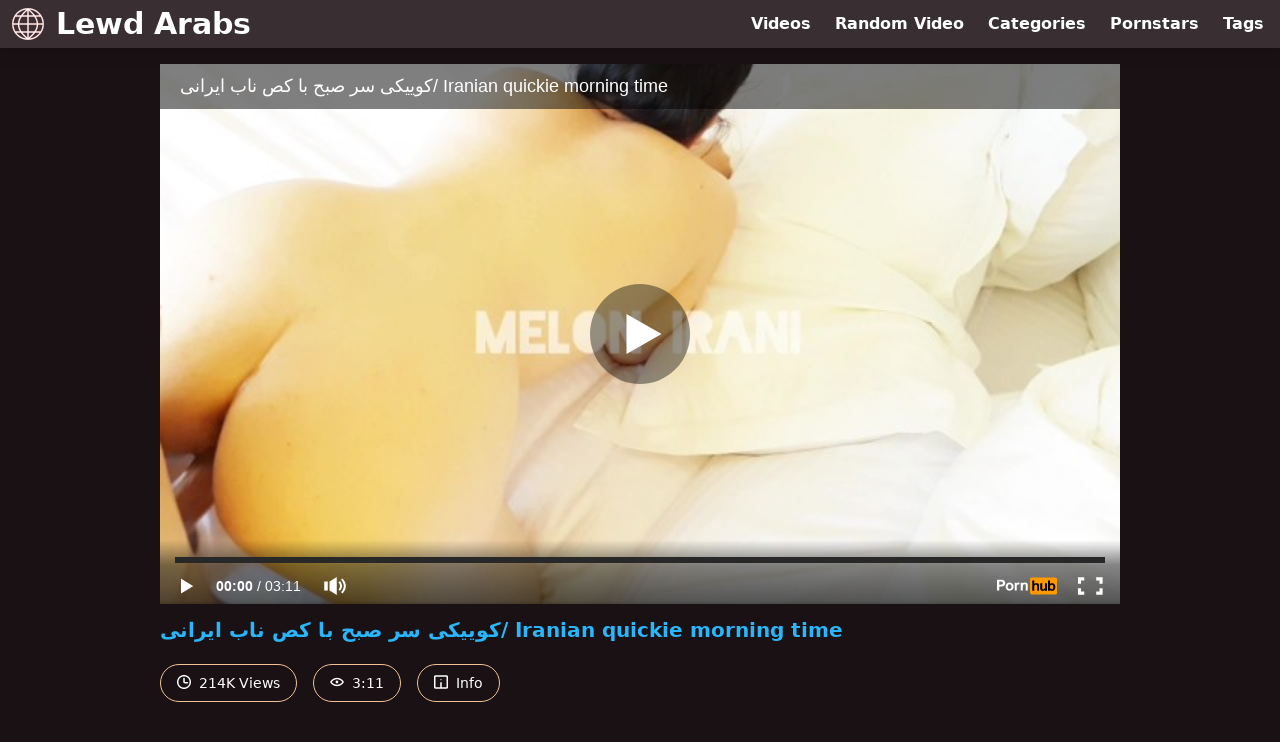

--- FILE ---
content_type: text/html; charset=UTF-8
request_url: https://www.pornhub.com/embed/ph5f838e783223b
body_size: 10657
content:
<!DOCTYPE html>
<html>
<head>
    	    <link rel="canonical" href="https://www.pornhub.com/view_video.php?viewkey=ph5f838e783223b" />
    	<title>Embed Player - Pornhub.com</title>
            <meta name="robots" content="noindex, indexifembedded" />
    	<link rel="shortcut icon" href="https://ei.phncdn.com/www-static/favicon.ico?cache=2026012101" />
			<link rel="dns-prefetch" href="//ki.phncdn.com/">
		<link rel="dns-prefetch" href="//es.phncdn.com">
		<link rel="dns-prefetch" href="//cdn1d-static-shared.phncdn.com">
		<link rel="dns-prefetch" href="//apis.google.com">
		<link rel="dns-prefetch" href="//ajax.googleapis.com">
		<link rel="dns-prefetch" href="//www.google-analytics.com">
		<link rel="dns-prefetch" href="//twitter.com">
		<link rel="dns-prefetch" href="//p.twitter.com">
		<link rel="dns-prefetch" href="//platform.tumblr.com">
		<link rel="dns-prefetch" href="//platform.twitter.com">
		<link rel="dns-prefetch" href="//ads.trafficjunky.net">
		<link rel="dns-prefetch" href="//ads2.contentabc.com">
		<link rel="dns-prefetch" href="//cdn1.ads.contentabc.com">
		<link rel="dns-prefetch" href="//media.trafficjunky.net">
		<link rel="dns-prefetch" href="//cdn.feeds.videosz.com">
		<link rel="dns-prefetch" href="//cdn.niche.videosz.com">
		<link rel="dns-prefetch" href="//cdn1-smallimg.phncdn.com">
		<link rel="dns-prefetch" href="//m2.nsimg.net">
        <link rel="dns-prefetch" href="//imagetransform.icfcdn.com">
		<script>
        var COOKIE_DOMAIN = 'pornhub.com';
    	var page_params = {};
	</script>

        <script src="https://media.trafficjunky.net/js/holiday-promo.js"></script>
	<style>
        body {
            background: #000 none repeat scroll 0 0;
            color: #fff;
            font-family: Arial,Helvetica,sans-serif;
            font-size: 12px;
        }
        
        .removedVideo {
            width:100%;
        }
        
        .removedVideoText {
            display: block;
            text-align: center;
            padding: 0.5%;
            color: #FFFFFF;
            font-size: 1.2em;
        }
        
        .videoEmbedLink {
            position: absolute;
            top: -20px;
            left: 0;
        }
        
		.userMessageSection {
			text-align: center;
			color: #fff;
			font-family: Arial, Helvetica, sans-serif;
			padding: 20px;
			z-index: 10;
			height: 225px;
			margin: auto;
			top: 0;
			bottom: 0;
			left: 0;
			right: 0;
			position: absolute;
			box-sizing: border-box;

            &.notAvailable {
                height: 100%;

                h2 {
                    position: absolute;
                    top: 50%;
                    left: 50%;
                    transform: translate(-50%, -50%);
                }
            }
		}

		.userMessageSection a,
		.userMessageSection a:visited {
			color: #f90;
			text-decoration: none;
			cursor: pointer;
		}

		.userMessageSection a:hover {
			text-decoration: underline;
		}

		.userMessageSection h2 {
			color: #fff;
			font-family: Arial, Helvetica, sans-serif;
			font-size: 22px;
			font-weight: normal;
			height: 56px;
			line-height: 28px;
			margin: 0 auto 20px;
			padding: 0;
			text-align: center;
			width: 300px;
		}

		a.orangeButton {
			color: #000;
			background: #f90;
			border-radius: 4px;
			-webkit-border-radius: 4px;
			-moz-border-radius: 4px;
			-ms-border-radius: 4px;
			box-sizing: border-box;
			color: rgb(20, 20, 20);
			cursor: pointer;
			display: inline-block;
			font-size: 20px;
			height: 49px;
			margin-bottom: 15px;
			padding: 13px 15px;
			position: relative;
			text-align: center;
			text-decoration: none;
			width: 486px;
			border: 0;
		}

		a.orangeButton:hover {
			background: #ffa31a;
			text-decoration: none;
		}

		a.orangeButton:visited {
			color: #000;
		}

		p.last {
			font-size: 14px;
		}

		#currentVideoImage {
			opacity: .3;
			position: absolute;
			left: 0;
			top: 0;
			min-width: 100%;
			min-height: 100%;
		}

		@media all and (max-width: 520px) {
			.userMessageSection h2 {
				font-size: 18px;
				line-height: 20px;
				width: auto;
				margin-bottom: 10px;
			}
			a.orangeButton {
				width: 95%;
				font-size: 18px;
				height: 45px;
			}

			p.last {
				font-size: 12px;
			}
		}

	</style>

    </head>

<body style="position: absolute; margin:0px; height:100%; width:100%; background: #000">
			

<style>
	body {
		background: #000 none repeat scroll 0 0;
		color: #fff;
		font-family: Arial,Helvetica,sans-serif;
		font-size: 12px;
	}
	a {
		outline-style: none;
		text-decoration: none;
		color: #f90;
	}
	* {
		margin: 0;
		padding: 0;
	}
	.clear{
		clear: both;
	}
	.removedVideo{
		width:100%;
	}
	.removedVideoText, .removedVideoTextPornhub{
		display: block;
		text-align: center;
		padding: 0.5%;
		color: #FFFFFF;
		font-size: 1.2em;
	}
	.removedVideo ul {
		margin:0 auto;
		width:55%;
		height:auto;
		display: block;
	}
	.removedVideo ul li{
		list-style:none;
		display: block;
		width: 25%;
		height: auto;
		float: left;
		border-top: 2px solid #000;
		border-left: 2px solid #000;
		border-bottom: 2px solid #000;
		position: relative;
		display: block;
		box-sizing: border-box;
		background-color: #000;
	}
	.removedVideo ul li:nth-child(2n+1){
		border-right: 2px solid #000;
	}
	.removedVideo ul li a{
		display: block;
		width: 100%;
		height: 100%;
		color: #000000;
	}
	.duration{
		position: absolute;
		bottom:5px;
		left:5px;
		display: none;
		color: #FFFFFF;
	}
	.titleRelated{
		position: absolute;
		top:0;
		display: none;
		color: #f90;
	}
	.voteRelated{
		position: absolute;
		display: none;
		bottom:5px;
		right:5px;
		color: #FFFFFF;
	}
	.icon-thumb-up{
		top: 1px;
		float: right;
		border: 0;
		background: transparent url(https://ei.phncdn.com/www-static/images/sprite-pornhub-nf.png?cache=2026012101) scroll no-repeat 0 0;
		background-position: -72px -225px;
		width: 15px;
		height: 14px;
		margin-left: 4px;
	}
	.privateOverlay{
		position: absolute;
		z-index: 100;
		top: 0;
		width: 100%;
	}
	.private-vid-title{
		position: absolute;
		bottom:5%;
		width:100%;
		z-index: 150;
		text-align: center;
		font-size: 1em;
	}
	.wrapper{
		position: absolute;
		top:0;
		bottom: 0;
		right: 0;
		left: 0;
		z-index: 1;
		display: block;
	}
	.selectVideoThumb:hover .wrapper{
		background-color: #0c0c0c;
		opacity: 0.7;
	}
	.selectVideoThumb:hover .voteRelated{
		display: block;
		z-index: 20;
	}
	.selectVideoThumb:hover .titleRelated{
		display: block;
		z-index: 30;
	}
	.selectVideoThumb:hover .duration{
		display: block;
		z-index: 40;
	}
    .videoEmbedLink {
        position: absolute;
        top: 0;
        left: 0;
        pointer-events: none;
        color: transparent;
    }
	@media screen and (max-width: 1024px) {
		.removedVideo ul {
			width: 70%;
		}
		.removedVideoText{
			padding: 0.2%;
			font-size: 1.1em;
		}

	}
</style>

<script type="text/javascript">
		var compaignVersion = '-html5';
	try {
		var fo = new ActiveXObject('ShockwaveFlash.ShockwaveFlash');
		if (fo) {
			compaignVersion = '';
		}
	} catch (e) {
		if (navigator.mimeTypes
				&& navigator.mimeTypes['application/x-shockwave-flash'] != undefined
				&& navigator.mimeTypes['application/x-shockwave-flash'].enabledPlugin) {
			compaignVersion = '';

		}
	}

	function getUrlVars() {
		var vars = {},
		    parts = window.location.href.replace(/[?&]+([^=&]+)=([^&]*)/gi, function(m,key,value) {
                vars[key] = value;
            });
		return vars;
	}
</script>
	
	
<script type="text/javascript">
		document.addEventListener("click", function (e) {
		var element =  document.getElementById('removedwrapper'),
			urlToGo = '/view_video.php?viewkey=ph5f838e783223b&utm_source=www.lewdarabs.com&utm_medium=embed&utm_campaign=embed-removed'+compaignVersion;
		if (document.body.contains(element)) {
			// Element exists and list of video build.
			var level = 0;
			for (var element = e.target; element; element = element.parentNode) {
				if (element.id === 'x') {
					document.getElementsByClassName("selectVideoThumb").innerHTML = (level ? "inner " : "") + "x clicked";
					return;
				}
				level++;
			}
			if (level!==10){
				window.open(urlToGo, '_blank');
			}
		}
	});
</script>


		<input type="hidden" target="_blank" rel="noopener noreferrer" class="goToUrl" />
	<input type="hidden" target="_blank" rel="noopener noreferrer" class="goToUrlLogo" />
	
		
        <script src="https://cdn1d-static-shared.phncdn.com/html5player/videoPlayer/es6player/8.7.0/desktop-player.min.js"></script>

		<script>

						var flashvars = {"isVR":0,"domain":false,"experimentId":"experimentId unknown","searchEngineData":null,"maxInitialBufferLength":1,"disable_sharebar":0,"htmlPauseRoll":"false","htmlPostRoll":"false","autoplay":"false","autoreplay":"false","video_unavailable":"false","pauseroll_url":"","postroll_url":"","toprated_url":"https:\/\/www.pornhub.com\/video?o=tr&t=m","mostviewed_url":"https:\/\/www.pornhub.com\/video?o=mv&t=m","language":"en","isp":"amazon.com","geo":"united states","customLogo":"https:\/\/ei.phncdn.com\/www-static\/images\/pornhub_logo_straight.svg?cache=2026012101","trackingTimeWatched":false,"tubesCmsPrerollConfigType":"new","adRollGlobalConfig":[{"delay":[900,2000,3000],"forgetUserAfter":86400,"onNth":0,"skipDelay":5,"skippable":true,"vastSkipDelay":false,"json":"https:\/\/www.pornhub.com\/_xa\/ads?zone_id=1993741&site_id=2&preroll_type=json&channel%5Bcontext_tag%5D=iranian%2Cirani%2Ciran%2Cpersian%2Cfilm-irani%2Cpersian-girl%2Cmelon-irani%2Cquickie%2Cdoggystyle%2Cstanding-doggystyle%2Camateur%2Cturkish%2Carab%2Cmuslim&channel%5Bcontext_category%5D=Amateur%2CBig-Ass%2CBabe%2CBrunette%2CCreampie%2CHardcore%2CArab%2CExclusive%2CVerified-Amateurs%2CVerified-Couples&channel%5Bcontext_pornstar%5D=&channel%5Binfo%5D=%7B%22actor_id%22%3A1717948001%2C%22content_type%22%3A%22model%22%2C%22video_id%22%3A359968602%2C%22timestamp%22%3A1769095379%2C%22hash%22%3A%225fef6d645799aa4e5b4e2be10bb787c9%22%2C%22session_id%22%3A%22277414240556993523%22%7D&noc=0&cache=1769095379&t_version=2026012101.ded8382&channel%5Bsite%5D=pornhub","user_accept_language":"","startPoint":0,"maxVideoTimeout":2000},{"delay":[900,2000,3000],"forgetUserAfter":86400,"onNth":0,"skipDelay":5,"skippable":true,"vastSkipDelay":false,"json":"https:\/\/www.pornhub.com\/_xa\/ads?zone_id=&site_id=2&preroll_type=json&channel%5Bcontext_tag%5D=iranian%2Cirani%2Ciran%2Cpersian%2Cfilm-irani%2Cpersian-girl%2Cmelon-irani%2Cquickie%2Cdoggystyle%2Cstanding-doggystyle%2Camateur%2Cturkish%2Carab%2Cmuslim&channel%5Bcontext_category%5D=Amateur%2CBig-Ass%2CBabe%2CBrunette%2CCreampie%2CHardcore%2CArab%2CExclusive%2CVerified-Amateurs%2CVerified-Couples&channel%5Bcontext_pornstar%5D=&channel%5Binfo%5D=%7B%22actor_id%22%3A1717948001%2C%22content_type%22%3A%22model%22%2C%22video_id%22%3A359968602%2C%22timestamp%22%3A1769095379%2C%22hash%22%3A%225fef6d645799aa4e5b4e2be10bb787c9%22%2C%22session_id%22%3A%22277414240556993523%22%7D&noc=0&cache=1769095379&t_version=2026012101.ded8382&channel%5Bsite%5D=pornhub","user_accept_language":"","startPoint":100,"maxVideoTimeout":2000}],"embedCode":"<iframe src=\"https:\/\/www.pornhub.com\/embed\/ph5f838e783223b\" frameborder=\"0\" width=\"560\" height=\"340\" scrolling=\"no\" allowfullscreen><\/iframe>","hidePostPauseRoll":false,"video_duration":191,"actionTags":"","link_url":"https:\/\/www.pornhub.com\/view_video.php?viewkey=ph5f838e783223b","related_url":"https:\/\/www.pornhub.com\/api\/v1\/video\/player_related_datas?id=359968602","video_title":" \u06a9\u0648\u06cc\u06cc\u06a9\u06cc \u0633\u0631 \u0635\u0628\u062d \u0628\u0627 \u06a9\u0635 \u0646\u0627\u0628 \u0627\u06cc\u0631\u0627\u0646\u06cc\/ Iranian quickie morning time","image_url":"https:\/\/ei.phncdn.com\/videos\/202010\/11\/359968602\/thumbs_5\/(m=eaAaGwObaaaa)(mh=uxxPkNMMm6Zw8wrX)2.jpg","defaultQuality":[720,480,240,1080],"vcServerUrl":"\/svvt\/add?stype=evv&svalue=359968602&snonce=7iqs91jqmu0mcgr8&skey=7e2dc6247f20997164102a53514cc302d7c1047c9fe3fb68999681ebc7627e9c&stime=1769095379","service":"","mediaPriority":"hls","mediaDefinitions":[{"group":1,"height":480,"width":854,"defaultQuality":true,"format":"hls","videoUrl":"https:\/\/ee-h.phncdn.com\/hls\/videos\/202010\/11\/359968602\/220930_1104_480P_2000K_359968602.mp4\/master.m3u8?validfrom=1769091779&validto=1769098979&ipa=1&hdl=-1&hash=CFAC%2BYC0vev9gokVCBBgaJZjPLw%3D","quality":"480","segmentFormats":{"audio":"ts_aac","video":"mpeg2_ts"}},{"group":1,"height":0,"width":0,"defaultQuality":false,"format":"mp4","videoUrl":"https:\/\/www.pornhub.com\/video\/get_media?s=eyJrIjoiOGU0NDI4MzE4YTk1NDlhNjA5YjhiNmRiM2M4NDgyZWQxNTFjZTlkN2M2Zjg1ODViZDAyNjkwNWE1MTZiYmE5YiIsInQiOjE3NjkwOTUzNzl9&v=ph5f838e783223b&e=1&t=p","quality":[],"remote":true}],"isVertical":"false","video_unavailable_country":"false","mp4_seek":"ms","hotspots":[649,311,344,253,293,209,271,235,232,212,254,242,237,218,230,235,177,193,184,178,187,234,202,190,198,158,183,238,181,166,198,178,214,172,175,175,130,109],"thumbs":{"samplingFrequency":2,"type":"normal","cdnType":"regular","isVault":0,"urlPattern":"https:\/\/ei.phncdn.com\/videos\/202010\/11\/359968602\/timeline\/160x90\/(m=eGCaiCObaaaa)(mh=wUAWBVU2Zj2vLWf4)S{3}.jpg","spritePatterns":["https:\/\/ei.phncdn.com\/videos\/202010\/11\/359968602\/timeline\/160x90\/(m=eGCaiCObaaaa)(mh=wUAWBVU2Zj2vLWf4)S0.jpg","https:\/\/ei.phncdn.com\/videos\/202010\/11\/359968602\/timeline\/160x90\/(m=eGCaiCObaaaeSlnYk7T5ErgyKbMyG5LyI5LzQjNCSbhBGrMxOlT2kJT0CRSxIXgyWlhyEzQyCrn4odacqoaeo0aaaa)(mh=n_Bc6dMbEE3S-Zsr)S0.jpg","https:\/\/ei.phncdn.com\/videos\/202010\/11\/359968602\/timeline\/160x90\/(m=eGCaiCObaaaeSlnYk7T5ErgyKbMyG5LyI5LzQjNCSbhBGrMxOlT2kJT0CRSxIXgyWlhyEzQyCrn4odacqoaeo0aaaac2LgzL92CVidmYatmW8smX8Ym1Kto2GJnWiZl0LwBLXwAUv2lXydm4LdmVmLmUOgCNbabihachAaaaa)(mh=r9T-utgOhO8UHLdC)S0.jpg","https:\/\/ei.phncdn.com\/videos\/202010\/11\/359968602\/timeline\/160x90\/(m=[base64])(mh=_7smKSwU6shc8PQz)S0.jpg"],"thumbHeight":"90","thumbWidth":"160"},"browser_url":"https:\/\/www.lewdarabs.com\/","morefromthisuser_url":"\/model\/melon-irani\/videos","options":"iframe","cdn":"haproxy","startLagThreshold":1000,"outBufferLagThreshold":2000,"appId":"1111","cdnProvider":"ht","nextVideo":[],"video_id":359968602},
			    utmSource = document.referrer.split('/')[2];

			if (utmSource == '' || (utmSource == undefined)){
				utmSource = 'www.pornhub.com';
			}

		</script>
		<style>
			#player {
				width:100%;
				height:100%;
				padding:0;
				margin:0;
			}
			p.unavailable {
				background-color: rgba(0,0,0,0.7);
				bottom: 0;
				left: 0;
				font-size: 3em;
				padding: 40px;
				position: absolute;
				right: 0;
				text-align: center;
				top: 0;
				z-index: 999;
			}
		</style>
		<div id="player">
            <div id="player-placeholder">
                                    <picture>
                        <img src="https://ei.phncdn.com/videos/202010/11/359968602/thumbs_5/(m=eaAaGwObaaaa)(mh=uxxPkNMMm6Zw8wrX)2.jpg" alt=" کوییکی سر صبح با کص ناب ایرانی/ Iranian quickie morning time">
                    </picture>
                            </div>
        </div>
        <script type="text/javascript" >
                        // General Vars
            var embedredirect = {
                    mftuUrl : false,
                    mostViewedUrl : false,
                    relatedUrl : false,
                    topRatedUrl : false,
                    onFullscreen: false,
                    videoArea: false,
                    relatedBtns: false,
                    onMenu : false,
                    watchHD : false,
                    mode: 'affiliate'
                },
                phWhiteliste = [
                    "www.keezmovies.com"
                ],
                vastArray = [],
                isVr 		= flashvars.isVR,
                hasPingedVcServer = false;
                //globalPrerollSwitch = typeof flashvars.tubesCmsPrerollConfigType != 'undefined' ? flashvars.tubesCmsPrerollConfigType : null;

            // Function to white
            function whiteListeEmbedSite(){
                return phWhiteliste.indexOf(utmSource)>=0;
            }

            // Build the variables to send to the player
            if (!whiteListeEmbedSite()){
                embedredirect = {
                    mftuUrl : flashvars.morefromthisuser_url,
                    mostViewedUrl :flashvars.mostviewed_url,
                    relatedUrl : flashvars.link_url,
                    topRatedUrl : flashvars.toprated_url,
                    onFullscreen : false,
                    videoArea: false,
                    relatedBtns: false,
                    onMenu : true,
                    watchHD : false,
                    mode: 'embedded'
                };
            }

                        if (typeof flashvars.preroll !== 'undefined' && typeof page_params.holiday_promo_prem != 'undefined' && (typeof isVr !== 'undefined' && !isVr)) {
                for (var k = 0; k < flashvars.preroll.campaigns.length; k++) {
                    var obj 		= flashvars.preroll.campaigns[k],
                        clickArea   = {};

                    if(obj.clickableAreasByPlatform) {
                        var defaultValues = {
                            video: true,
                            link: true
                        }
                        clickArea = obj.clickableAreasByPlatform.pc ?  obj.clickableAreasByPlatform.pc : defaultValues;
                    }

                    vastObject = {
                        xml 			: obj.vastXml, //backend value from CMS
                        vastSkipDelay	: false,

                        rollSettings: {
                            onNth 			: obj.on_nth, //backend value from CMS
                            skipDelay 		: obj.skip_delay, //backend value from CMS
                            siteName        : 'Pornhub',
                            forgetUserAfter : obj.forgetUserAfter, //backend value from CMS
                            campaignName 	: obj.campaign_name,
                            skippable       : obj.skippable, //backend value from CMS
                            clickableAreas  : clickArea, //The objects or areas on the screen that the user can click to visit the url
                            campaignWeight	: obj.percentChance
                        }
                    };
                    vastArray.push(vastObject);
                }
            }

            /**
             * Function to convert events config to compatibility with Player version less than 6.1.*
             * @method getLegacyEventsConfig
             * @param {Object} eventsConfig
             * @return {{}} legacyEventsConfig
             */

            function getLegacyEventsConfig(eventsConfig) {
                let legacyNamesMap = {
                    'fullscreen.changed': 'onFullscreen',
                    'player.redirected' : 'onRedirect',
                    'playback.playing': 'onPlay'
                };

                return Object.entries(eventsConfig).reduce(function (acc, arr) {
                    var obj = {},
                        fileName = legacyNamesMap[arr[0]] || arr[0];
                    obj[fileName] = function (i, e, o) {
                        arr[1](o, i, e);
                    };
                    return Object.assign({}, acc, obj);
                }, {});
            }

            function registerPlayerEvents() {
                let events = {
                    // On Video Fulscreen -  HTML5 video feed trick
                    "fullscreen.changed": function(o, i) {
                        if(typeof triggerFullScreenDisplay == 'function') triggerFullScreenDisplay(i);
                    },
                    'player.redirected': function(){
                        if (typeof htEmbedTrack == 'object' && typeof htEmbedTrack.track == 'function') {
                            htEmbedTrack.track();
                        }
                    },
                    "playback.playing": function() {
                        if (flashvars.vcServerUrl == null) {
                            return;
                        }

                        setTimeout(function () {
                            if (!hasPingedVcServer) {
                                hasPingedVcServer = true;

                                var request1 = new XMLHttpRequest();
                                request1.open("GET", flashvars.vcServerUrl);
                                if (typeof liuIdOrNull !== 'undefined' && liuIdOrNull) {
                                    request1.setRequestHeader('__m', liuIdOrNull);
                                }
                                request1.send();
                            }
                        }, 10000);
                    }
                },
                playerVersion = MGP && MGP.buildInfo.playerVersion;
                return parseFloat(playerVersion) < 6.1 ? getLegacyEventsConfig(events) : events;
            }

            
            function loadThePlayer(){
                var forceAutoPlay	= getUrlVars()['autoplay'];
                                if (forceAutoPlay == undefined || forceAutoPlay != 1){
                    forceAutoPlay = false;
                } else {
                    forceAutoPlay = true;
                }

                var showOnPauseVal = !flashvars.hidePostPauseRoll;

                
                MGP.createPlayer('player', {
                    autoplay: {
                        enabled: forceAutoPlay, // Value is determined in settings.js
						initialState: true,
						retryOnFailure: false,
						switch: 'buttonbar', // 'menu' || 'buttonbar' || 'none'
                    },
                    deviceType: 'desktop',
                    quickSetup: 'pornhub',
                    embeds: {
                        enabled:true,
                        domain: true,
                        redirect:{
                            logoUrl: flashvars.link_url,
                            mftuUrl: embedredirect.mftuUrl,
                            mostViewedUrl: embedredirect.mostViewedUrl,
                            onFullscreen: embedredirect.onFullscreen,
                            onMenu: embedredirect.onMenu,
                            relatedUrl: embedredirect.relatedUrl,
                            sharebar:false,
                            topRatedUrl: embedredirect.topRatedUrl,
                            videoArea: embedredirect.videoArea
                        },
                        watchHD: embedredirect.watchHD,
                        utmRedirect:{
                            logo: true,
                            relatedBtns: embedredirect.relatedBtns,
                            thumbs: true,
                            videoArea: embedredirect.videoArea
                        }
                    },
                    mainRoll: {
                        actionTags: flashvars.actionTags,
                        mediaPriority: flashvars.mediaPriority,
                        mediaDefinition: flashvars.mediaDefinitions,
                        poster: flashvars.image_url,
                        thumbs: {
                            urlPattern: flashvars.thumbs.urlPattern,
                            samplingFrequency: flashvars.thumbs.samplingFrequency,
                            thumbWidth: flashvars.thumbs.thumbWidth,
                            thumbHeight: flashvars.thumbs.thumbHeight
                        },
                        duration: flashvars.video_duration,
                        title: flashvars.video_title,
                        videoUnavailableMessage: '',
                        videoUrl: flashvars.link_url,
                        textLinks: (typeof TEXTLINKS !== 'undefined') ? TEXTLINKS : []
                    },

                    hlsConfig: {
                        maxInitialBufferLength: flashvars.maxInitialBufferLength,
                        maxBufferLength: 20,
                        maxMaxBufferLength: 20
                    },

                    features:{
                        grid: true,
                        share: false,
                        logo: true,
                        themeColor: '#f6921e',
                        cinema: false,
                        options:false,
                        hideControlsTimeout: 2,
                        qualityInControlBar: true
                    },
                    referrerUrl:utmSource,
                    menu: {
                        relatedUrl: flashvars.related_url,
						relatedData: [["https:\/\/ei.phncdn.com\/videos\/202009\/28\/355868742\/original\/(m=eGcEGgaaaa)(mh=zmxDGwl5WcmD9APh)15.jpg","\u0622\u0628 \u06a9\u064f\u0633\u0645 \u0631\u0648 \u062e\u0627\u0644\u06cc \u06a9\u0631\u062f\u06cc \u0622\u0628 \u06a9\u0645\u0631\u062a \u0631\u0648 \u062e\u0627\u0644\u06cc \u0645\u06cc\u06a9\u0646\u0645 \/ Persian girl having Luxury Sex","4:32",77,"https:\/\/www.pornhub.com\/view_video.php?viewkey=ph5f7240706f0d9",1648154,"https:\/\/kw.phncdn.com\/videos\/202009\/28\/355868742\/201213_1404_360P_400K_355868742.webm?hdnea=st=1769095379~exp=1769098979~hdl=-1~hmac=365d02e2d89ed7ce5b940b3fc38e48007cabc24a","1_in_a_melon","https:\/\/www.pornhub.com\/model\/melon-irani","https:\/\/ei.phncdn.com\/www-static\/images\/verified-badge.svg",{"isWatched":false,"isFree":false,"isCC":false,"isInteractive":false,"languageCode":"fa","hasTrophy":false,"hasCheckmark":true,"isChannel":false,"highResThumb":"https:\/\/ei.phncdn.com\/videos\/202009\/28\/355868742\/original\/(m=edLTGgaaaa)(mh=CYalU6ZVJIvZIhSO)15.jpg"}],["https:\/\/ei.phncdn.com\/videos\/202309\/04\/438771281\/original\/(m=eGcEGgaaaa)(mh=gEAJr5AieF5bvHvF)4.jpg","\u0633\u06a9\u0633 \u0627\u06cc\u0631\u0627\u0646\u06cc \u062f\u0627\u063a \u060c \u0622\u06cc \u06a9\u0648\u0633\u0645 \u0622\u06cc \u06a9\u0648\u0633\u0645 \u06a9\u06cc\u0631\u062a \u06a9\u0644\u0641\u062a\u0647 \u06cc\u0648\u0627\u0634 \u0628\u06a9\u0646 \u0645\u0646\u0648 \u0644\u0639\u0646\u062a\u06cc","9:02",79,"https:\/\/www.pornhub.com\/view_video.php?viewkey=64f63f5323ee2",591567,"https:\/\/kw.phncdn.com\/videos\/202309\/04\/438771281\/360P_400K_438771281.webm?hdnea=st=1769095379~exp=1769098979~hdl=-1~hmac=b29afd9501f9fe5a0cf1c81b09709d877786be58","Iraniansex69","https:\/\/www.pornhub.com\/model\/iraniansex69","https:\/\/ei.phncdn.com\/www-static\/images\/verified-badge.svg",{"isWatched":false,"isFree":false,"isCC":false,"isInteractive":false,"languageCode":"fa","hasTrophy":false,"hasCheckmark":true,"isChannel":false,"highResThumb":"https:\/\/ei.phncdn.com\/videos\/202309\/04\/438771281\/original\/(m=edLTGgaaaa)(mh=4dgPf_lukhwjzg4B)4.jpg"}],["https:\/\/ei.phncdn.com\/videos\/202504\/07\/466900785\/original\/(m=eGcEGgaaaa)(mh=Byj5H8JRkOCWHShz)3.jpg","\u062e\u0641\u0646 \u062a\u0631\u06cc\u0646 \u0644\u062d\u0638\u0647 \u0647\u0627\u06cc \u0633\u06a9\u0633 \u0627\u06cc\u0631\u0627\u0646\u06cc \ud83e\udee6\ud83e\udee6\ud83e\udee6","13:22",70,"https:\/\/www.pornhub.com\/view_video.php?viewkey=67f3475276b2d",89240,"https:\/\/kw.phncdn.com\/videos\/202504\/07\/466900785\/360P_400K_466900785.webm?hdnea=st=1769095379~exp=1769098979~hdl=-1~hmac=3787d91d7a93a4c5331a62175db37023d9cde669","lsezki","https:\/\/www.pornhub.com\/model\/lsezki","https:\/\/ei.phncdn.com\/www-static\/images\/verified-badge.svg",{"isWatched":false,"isFree":false,"isCC":false,"isInteractive":false,"languageCode":"fa","hasTrophy":false,"hasCheckmark":true,"isChannel":false,"highResThumb":"https:\/\/ei.phncdn.com\/videos\/202504\/07\/466900785\/original\/(m=edLTGgaaaa)(mh=hRI6D1kw64JpswRR)3.jpg"}],["https:\/\/ei.phncdn.com\/videos\/202504\/12\/467174105\/original\/(m=qLP9SG0beGcEGgaaaa)(mh=ZTaH0lS98rRlNTMD)0.jpg","sex iranian \u0633\u06a9\u0633 \u0627\u06cc\u0631\u0627\u0646\u06cc \u062e\u0634\u0646 \u0627\u062e\u0631\u0634 \u062f\u0627\u0634\u062a \u0645\u06cc\u0631\u0641\u062a \u062a\u0648 \u0633\u0648\u0631\u0627\u062e \u0628\u0627\u0633\u0646\u0645 \u0645\u06a9\u0627\u0644\u0645\u0647 \u0641\u0627\u0631\u0633\u06cc","5:37",75,"https:\/\/www.pornhub.com\/view_video.php?viewkey=67faaa5a89f60",71519,"https:\/\/kw.phncdn.com\/videos\/202504\/12\/467174105\/360P_400K_467174105.webm?hdnea=st=1769095379~exp=1769098979~hdl=-1~hmac=9c3f672f3ac3e7e9bbe4ba3c888f3f54eca117dd","iraniboobs","https:\/\/www.pornhub.com\/model\/irani-boobs","https:\/\/ei.phncdn.com\/www-static\/images\/verified-badge.svg",{"isWatched":false,"isFree":false,"isCC":false,"isInteractive":false,"languageCode":"fa","hasTrophy":false,"hasCheckmark":true,"isChannel":false,"highResThumb":"https:\/\/ei.phncdn.com\/videos\/202504\/12\/467174105\/original\/(m=qLP9SG0bedLTGgaaaa)(mh=N6a-QgwEP7KXHwGE)0.jpg"}],["https:\/\/ei.phncdn.com\/videos\/202312\/07\/444354691\/original\/(m=eGcEGgaaaa)(mh=nOIrTDXhGxerL6Xk)3.jpg","\u0633\u06a9\u0633 \u0637\u0648\u0644\u0627\u0646\u06cc \u0645\u0646\u0648\u00a0 \u0644\u06cc\u0644\u0627 \u062d\u0634\u0631\u06cc (( \u0642\u0633\u0645\u062a \u0627\u0648\u0644))","7:07",70,"https:\/\/www.pornhub.com\/view_video.php?viewkey=6572187e88408",186852,"https:\/\/kw.phncdn.com\/videos\/202312\/07\/444354691\/360P_400K_444354691.webm?hdnea=st=1769095379~exp=1769098979~hdl=-1~hmac=06aa26f6cfce072a703baf525d66f77a3d81f9a5","Mariyaxxx3","https:\/\/www.pornhub.com\/model\/mariyaxxx3","https:\/\/ei.phncdn.com\/www-static\/images\/verified-badge.svg",{"isWatched":false,"isFree":false,"isCC":false,"isInteractive":false,"languageCode":"","hasTrophy":false,"hasCheckmark":true,"isChannel":false,"highResThumb":"https:\/\/ei.phncdn.com\/videos\/202312\/07\/444354691\/original\/(m=edLTGgaaaa)(mh=V3E9PWvdktglmQJL)3.jpg"}],["https:\/\/pix-fl.phncdn.com\/c6371\/videos\/202509\/16\/22942255\/original_22942255.mp4\/plain\/ex:1:no\/bg:0:0:0\/rs:fit:160:120\/vts:402?hdnea=st=1769095379~exp=1769181779~hdl=-1~hmac=4f452345f50285590c6b07aea0326fda1824679d","\u062f\u0631 \u0646\u0628\u0648\u062f \u0634\u0648\u0647\u0631\u0645 \u067e\u0633\u0631 \u0647\u0645\u0633\u0627\u06cc\u0647 \u0645\u06cc\u0627\u062f \u0645\u06cc\u06a9\u0646\u0647 \u0645\u0646\u0648 \u0622\u0628\u0634 \u06f1 \u0645\u062a\u0631 \u067e\u0627\u0686\u06cc\u062f (\u0645\u06a9\u0627\u0644\u0645\u0647 \u0641\u0627\u0631\u0633\u06cc) sex with neighbor","9:25",85,"https:\/\/www.pornhub.com\/view_video.php?viewkey=68c9bfb843b6f",64367,"https:\/\/kw.phncdn.com\/c6251\/videos\/202509\/16\/22942255\/360P_400K_22942255.webm?hdnea=st=1769095379~exp=1769098979~hdl=-1~hmac=59140491204c946fe1a5543ba1512fc67e16896b","Mahdisjooon","https:\/\/www.pornhub.com\/model\/mahdisjooon","https:\/\/ei.phncdn.com\/www-static\/images\/verified-badge.svg",{"isWatched":false,"isFree":false,"isCC":false,"isInteractive":false,"languageCode":"","hasTrophy":false,"hasCheckmark":true,"isChannel":false,"highResThumb":"https:\/\/pix-cdn77.phncdn.com\/c6371\/videos\/202509\/16\/22942255\/original_22942255.mp4\/plain\/ex:1:no\/bg:0:0:0\/rs:fit:323:182\/vts:402?hash=urmaBWJ8eX7DbvANpxVuJLZ29fQ=&validto=1769181779"}],["https:\/\/ei.phncdn.com\/videos\/202503\/17\/465903195\/original\/(m=eGcEGgaaaa)(mh=q4Y-Pr4tMSWRqN-B)9.jpg","\u062c\u0644\u0648 \u0628\u0631\u0627\u062f\u0631\u0646\u0627\u062a\u0646\u06cc \u0644\u062e\u062a \u0634\u062f\u0645 \u062d\u0634\u0631\u06cc\u0634 \u06a9\u0631\u062f\u0645 \/ stepbro anal sex","12:32",79,"https:\/\/www.pornhub.com\/view_video.php?viewkey=67d85e6de4c4d",39937,"https:\/\/kw.phncdn.com\/videos\/202503\/17\/465903195\/360P_400K_465903195.webm?hdnea=st=1769095379~exp=1769098979~hdl=-1~hmac=45f8658a904e2302e8048b36d4f710febce59729","mino3some","https:\/\/www.pornhub.com\/model\/mino3some","https:\/\/ei.phncdn.com\/www-static\/images\/verified-badge.svg",{"isWatched":false,"isFree":false,"isCC":false,"isInteractive":false,"languageCode":"","hasTrophy":false,"hasCheckmark":true,"isChannel":false,"highResThumb":"https:\/\/ei.phncdn.com\/videos\/202503\/17\/465903195\/original\/(m=edLTGgaaaa)(mh=9C6USmxthw-LW8vL)9.jpg"}],["https:\/\/ei.phncdn.com\/videos\/202405\/16\/452563421\/thumbs_5\/(m=eGcEGgaaaa)(mh=inbwtkbe1iU_Idse)7.jpg","\u06cc\u06a9 \u0632\u0646 \u0627\u06cc\u0631\u0627\u0646\u06cc \u0628\u0647 \u0634\u0648\u0647\u0631\u0634 \u062e\u06cc\u0627\u0646\u062a \u0645\u06cc \u06a9\u0646\u062f \u0648 \u0628\u0627 \u0628\u0631\u0627\u062f\u0631 \u0634\u0648\u0647\u0631\u0634 \u0631\u0627\u0628\u0637\u0647 \u062c\u0646\u0633\u06cc \u0628\u0631\u0642\u0631\u0627\u0631 \u0645\u06cc \u06a9\u0646\u062f\ud83d\ude31\ud83d\udd25\ud83c\uddee\ud83c\uddf7","8:02",81,"https:\/\/www.pornhub.com\/view_video.php?viewkey=66467fdba20b7",166764,"https:\/\/kw.phncdn.com\/videos\/202405\/16\/452563421\/360P_400K_452563421.webm?hdnea=st=1769095379~exp=1769098979~hdl=-1~hmac=e625161b2cf0351506c5a02269f94f74f1034c2f","Dannylzz","https:\/\/www.pornhub.com\/model\/dannylzz","https:\/\/ei.phncdn.com\/www-static\/images\/verified-badge.svg",{"isWatched":false,"isFree":false,"isCC":false,"isInteractive":false,"languageCode":"ar","hasTrophy":false,"hasCheckmark":true,"isChannel":false,"highResThumb":"https:\/\/ei.phncdn.com\/videos\/202405\/16\/452563421\/thumbs_5\/(m=edLTGgaaaa)(mh=o2xB02sZNr_NDe7h)7.jpg"}],["https:\/\/pix-fl.phncdn.com\/c6371\/videos\/202509\/06\/21664385\/original_21664385.mp4\/plain\/ex:1:no\/bg:0:0:0\/rs:fit:160:120\/vts:80?hdnea=st=1769095379~exp=1769181779~hdl=-1~hmac=32c923aed824273d98ba31a1cf15f390214ff66c","\u062f\u0627\u0634\u062a\u0645 \u0645\u06cc\u0631\u0642\u0635\u06cc\u062f\u0645 \u06a9\u0647 \u0647\u0645\u062e\u0648\u0646\u0645 \u0627\u0648\u0645\u062f \u0627\u0646\u06af\u0634\u062a\u0645 \u06a9\u0631\u062f \u0648 \u06a9\u0633 \u0648 \u06a9\u0648\u0646\u0645\u0648 \u062c\u0631 \u062f\u0627\u062f my roommate catch me and fucked me hard","8:33",75,"https:\/\/www.pornhub.com\/view_video.php?viewkey=68bbf231069d4",42121,"https:\/\/kw.phncdn.com\/c6251\/videos\/202509\/06\/21664385\/360P_400K_21664385.webm?hdnea=st=1769095379~exp=1769098979~hdl=-1~hmac=190234f04a25cd5d950f9387a30363240078a2fa","15e5248","https:\/\/www.pornhub.com\/model\/persiancatwoman","https:\/\/ei.phncdn.com\/www-static\/images\/verified-badge.svg",{"isWatched":false,"isFree":false,"isCC":false,"isInteractive":false,"languageCode":"","hasTrophy":false,"hasCheckmark":true,"isChannel":false,"highResThumb":"https:\/\/pix-fl.phncdn.com\/c6371\/videos\/202509\/06\/21664385\/original_21664385.mp4\/plain\/ex:1:no\/bg:0:0:0\/rs:fit:323:182\/vts:80?hdnea=st=1769095379~exp=1769181779~hdl=-1~hmac=db37dbe5e35cc7e5feac9329bc517395fe59de41"}],["https:\/\/pix-fl.phncdn.com\/c6371\/videos\/202507\/16\/16006095\/original_16006095.mp4\/plain\/ex:1:no\/bg:0:0:0\/rs:fit:160:120\/vts:17?hdnea=st=1769095379~exp=1769181779~hdl=-1~hmac=1945e8c3d1c49bcf8c43414e27a313f4c89310db","\u062f\u062e\u062a\u0631 \u0627\u06cc\u0631\u0627\u0646\u06cc \u067e\u0648\u0644 \u0627\u062c\u0627\u0631\u0647 \u062e\u0648\u0646\u0647 \u0646\u062f\u0627\u0631\u0647 \u0628\u0631\u0627\u06cc \u0647\u0645\u06cc\u0646 \u0628\u0627 \u0633\u0627\u06a9 \u0632\u062f\u0646 \u06a9\u06cc\u0631\u0645 \u0645\u0646\u0648 \u0648\u0633\u0648\u0633\u0647 \u0645\u06cc\u06a9\u0646\u0647","9:05",64,"https:\/\/www.pornhub.com\/view_video.php?viewkey=6877b24fe14bc",58959,"https:\/\/kw.phncdn.com\/c6251\/videos\/202507\/16\/16006095\/360P_400K_16006095.webm?hdnea=st=1769095379~exp=1769098979~hdl=-1~hmac=bd7793c77b6a6e0a71fc8760f1ad77426bd0ab2b","banx66","https:\/\/www.pornhub.com\/model\/banx66","https:\/\/ei.phncdn.com\/www-static\/images\/verified-badge.svg",{"isWatched":false,"isFree":false,"isCC":false,"isInteractive":false,"languageCode":"ar","hasTrophy":false,"hasCheckmark":true,"isChannel":false,"highResThumb":"https:\/\/pix-fl.phncdn.com\/c6371\/videos\/202507\/16\/16006095\/original_16006095.mp4\/plain\/ex:1:no\/bg:0:0:0\/rs:fit:323:182\/vts:17?hdnea=st=1769095379~exp=1769181779~hdl=-1~hmac=2df07a3c9e30e226c20a51105b5eb684e4d5d22a"}],["https:\/\/ei.phncdn.com\/videos\/202501\/13\/463113111\/original\/(m=eGcEGgaaaa)(mh=cfDrbmQcbg1fqmCl)6.jpg","petite pussy \u06af\u0634\u0627\u062f \u06a9\u0631\u062f\u0646 \u06a9\u0633 \u062a\u0646\u06af \u0627\u06cc\u0631\u0627\u0646\u06cc \u06a9\u06cc\u0631 \u06a9\u0644\u0641\u062a","3:27",79,"https:\/\/www.pornhub.com\/view_video.php?viewkey=678495c6d63de",99993,"https:\/\/kw.phncdn.com\/videos\/202501\/13\/463113111\/360P_400K_463113111.webm?hdnea=st=1769095379~exp=1769098979~hdl=-1~hmac=04ab16c94fefb5c18b0b1384c145ef99066c7cf4","mamanhijab","https:\/\/www.pornhub.com\/model\/mamanhijab","https:\/\/ei.phncdn.com\/www-static\/images\/verified-badge.svg",{"isWatched":false,"isFree":false,"isCC":false,"isInteractive":false,"languageCode":"","hasTrophy":false,"hasCheckmark":true,"isChannel":false,"highResThumb":"https:\/\/ei.phncdn.com\/videos\/202501\/13\/463113111\/original\/(m=edLTGgaaaa)(mh=sGUZBt-wxuxfRymS)6.jpg"}],["https:\/\/ei.phncdn.com\/videos\/202406\/25\/454336011\/original\/(m=eGcEGgaaaa)(mh=Xik4-3dDM7aZtLbE)6.jpg","\u062f\u0644\u0645 \u06cc \u06a9\u06cc\u0631 \u06a9\u0644\u0641\u062a \u0627\u06cc\u0631\u0627\u0646\u06cc \u0645\u06cc\u062e\u0648\u0627\u062f \u062c\u0644\u0648 \u0634\u0648\u0647\u0631\u0645 \u062c\u0631\u0645 \u0628\u062f\u0645 \u0648\u0627\u0642\u0639\u0627 \u0634\u0645\u0627 \u0628\u06af\u06cc\u0646 \u062d\u06cc\u0641 \u0627\u06cc\u0646 \u06a9\u0648\u0633 \u0648 \u06a9\u0648\u0646\u0645 \u0646\u06cc\u0633\u062a \u06a9\u0644\u0641\u062a \u0646\u0631\u0647 \u062a\u0648\u0634","10:28",74,"https:\/\/www.pornhub.com\/view_video.php?viewkey=667b2a321a22b",506555,"https:\/\/kw.phncdn.com\/videos\/202406\/25\/454336011\/360P_400K_454336011.webm?hdnea=st=1769095379~exp=1769098979~hdl=-1~hmac=ac724286e571b8c370c638925742373010ccee33","Saman_zoj","https:\/\/www.pornhub.com\/model\/zoj-iran-5","https:\/\/ei.phncdn.com\/www-static\/images\/verified-badge.svg",{"isWatched":false,"isFree":false,"isCC":false,"isInteractive":false,"languageCode":"","hasTrophy":false,"hasCheckmark":true,"isChannel":false,"highResThumb":"https:\/\/ei.phncdn.com\/videos\/202406\/25\/454336011\/original\/(m=edLTGgaaaa)(mh=rXYsRU15QuPdPH9C)6.jpg"}],["https:\/\/ei.phncdn.com\/videos\/202310\/14\/441205441\/original\/(m=eGcEGgaaaa)(mh=PaRVq-I0XtdpOGhs)1.jpg","\u0633\u06a9\u0633 \u0627\u06cc\u0631\u0627\u0646\u06cc \u062f\u0627\u063a \u0628\u0627 \u0628\u0631\u0627\u062f\u0631\u0634\u0648\u0647\u0631 \u06a9\u06cc\u0631\u06a9\u0644\u0641\u062a\u0645 \u0648\u0642\u062a\u06cc \u0634\u0648\u0647\u0631\u0645 \u0633\u0631\u06a9\u0627\u0631 \u0628\u0648\u062f \u0631\u0648 \u0635\u0646\u062f\u0644\u06cc \u06a9\u0633\u0645\u0648 \u067e\u0627\u0631\u0647 \u06a9\u0631\u062f \u062d\u0634\u0631\u06cc iranian","4:41",82,"https:\/\/www.pornhub.com\/view_video.php?viewkey=652ae0d8524fb",243761,"https:\/\/kw.phncdn.com\/videos\/202310\/14\/441205441\/360P_400K_441205441.webm?hdnea=st=1769095379~exp=1769098979~hdl=-1~hmac=f13267509b1d108d221cae51d74bf75f5b72ea11","Iraniansex69","https:\/\/www.pornhub.com\/model\/iraniansex69","https:\/\/ei.phncdn.com\/www-static\/images\/verified-badge.svg",{"isWatched":false,"isFree":false,"isCC":false,"isInteractive":false,"languageCode":"","hasTrophy":false,"hasCheckmark":true,"isChannel":false,"highResThumb":"https:\/\/ei.phncdn.com\/videos\/202310\/14\/441205441\/original\/(m=edLTGgaaaa)(mh=C9yiUBBvNMiKNgBv)1.jpg"}],["https:\/\/ei.phncdn.com\/videos\/202311\/01\/442255091\/original\/(m=eGcEGgaaaa)(mh=DuNm7duhddrjW_ns)8.jpg","Iranian \u0627\u06cc\u0631\u0627\u0646\u06cc \u062c\u062f\u06cc\u062f \u0628\u0627 \u062f\u062e\u062a\u0631 \u0633\u06a9\u0633\u06cc \u062a\u0648 \u0622\u0631\u0627\u06cc\u0634\u06af\u0627\u0647 \u0632\u0646\u0627\u0646\u0647 \u060c \u0639\u062c\u0628 \u06a9\u0648\u0633 \u0648 \u06a9\u0648\u0646\u06cc \u062f\u0627\u0631\u06cc \u0644\u0639\u0646\u062a\u06cc\u06cc\u06cc\ud83d\ude0b\ud83e\udd24","6:59",76,"https:\/\/www.pornhub.com\/view_video.php?viewkey=6542cbe72c731",204771,"https:\/\/kw.phncdn.com\/videos\/202311\/01\/442255091\/360P_400K_442255091.webm?hdnea=st=1769095379~exp=1769098979~hdl=-1~hmac=f82e467a7b377ea7644854997a93061b55a663a5","Iraniansex69","https:\/\/www.pornhub.com\/model\/iraniansex69","https:\/\/ei.phncdn.com\/www-static\/images\/verified-badge.svg",{"isWatched":false,"isFree":false,"isCC":false,"isInteractive":false,"languageCode":"fa","hasTrophy":false,"hasCheckmark":true,"isChannel":false,"highResThumb":"https:\/\/ei.phncdn.com\/videos\/202311\/01\/442255091\/original\/(m=edLTGgaaaa)(mh=LzEYx2Q1fT1jbfM2)8.jpg"}],["https:\/\/ei.phncdn.com\/videos\/202405\/04\/452012651\/original\/(m=eGcEGgaaaa)(mh=lQ7nkH5cKZp3kT6i)3.jpg","\u0633\u06a9\u0633 \u0627\u06cc\u0631\u0627\u0646\u06cc \u0628\u0627 \u0632\u0646 \u0634\u0648\u0647\u0631\u062f\u0627\u0631 \u0647\u0645\u0633\u0627\u06cc\u0645\u0648\u0646 \u062f\u0631 \u0646\u0628\u0648\u062f \u0634\u0648\u0647\u0631\u0634 \u0645\u06a9\u0627\u0644\u0645\u0647 \u0641\u0627\u0631\u0633\u06cc \u067e\u0631 \u0627\u0632 \u0622\u062e \u0648 \u0627\u0648\u062e \u062d\u0634\u0631\u06cc \u06a9\u0646\u0646\u062f\u0647 \ud83e\udd24","5:08",77,"https:\/\/www.pornhub.com\/view_video.php?viewkey=6636971545c4d",187859,"https:\/\/kw.phncdn.com\/videos\/202405\/04\/452012651\/360P_400K_452012651.webm?hdnea=st=1769095379~exp=1769098979~hdl=-1~hmac=eebd4d39e7fbbd9df3c013ceabfabd045003dba8","Mahdisjooon","https:\/\/www.pornhub.com\/model\/mahdisjooon","https:\/\/ei.phncdn.com\/www-static\/images\/verified-badge.svg",{"isWatched":false,"isFree":false,"isCC":false,"isInteractive":false,"languageCode":"","hasTrophy":false,"hasCheckmark":true,"isChannel":false,"highResThumb":"https:\/\/ei.phncdn.com\/videos\/202405\/04\/452012651\/original\/(m=edLTGgaaaa)(mh=xaFEL9dYcxf0q08Y)3.jpg"}],["https:\/\/ei.phncdn.com\/videos\/202408\/22\/456808931\/original\/(m=eGcEGgaaaa)(mh=Wy4MFjgzDuKh4PgJ)6.jpg","\u0627\u0646\u0642\u062f\u0631 \u062a\u0644\u0645\u0628\u0647 \u0632\u062f \u0622\u0628 \u06a9\u0635\u0645 \u062f\u0631\u0648\u0645\u062f \u062a\u0627\u062d\u0627\u0644\u0627 \u0627\u0646\u0642\u062f\u0631 \u0622\u0647 \u0648 \u0646\u0627\u0644\u0647 \u0646\u06a9\u0631\u062f\u0647 \u0628\u0648\u062f\u0645","7:22",83,"https:\/\/www.pornhub.com\/view_video.php?viewkey=66c71f4929b1e",247357,"https:\/\/kw.phncdn.com\/videos\/202408\/22\/456808931\/360P_400K_456808931.webm?hdnea=st=1769095379~exp=1769098979~hdl=-1~hmac=e2c80dc44265b1f2c78609ef9c302673a370d16c","Mahsa_jaghi","https:\/\/www.pornhub.com\/model\/mahsa-jaghi","https:\/\/ei.phncdn.com\/www-static\/images\/verified-badge.svg",{"isWatched":false,"isFree":false,"isCC":false,"isInteractive":false,"languageCode":"","hasTrophy":false,"hasCheckmark":true,"isChannel":false,"highResThumb":"https:\/\/ei.phncdn.com\/videos\/202408\/22\/456808931\/original\/(m=edLTGgaaaa)(mh=Dptg1zaZXvVHdSLs)6.jpg"}]],
                        showOnPause: showOnPauseVal
                    },
                    events: registerPlayerEvents(),
                    vast: vastArray,
                    //vast: (globalPrerollSwitch == 'old') ? vastArray : null , // Call of the preroll campaign
                    //adRolls: ((globalPrerollSwitch == 'new' || typeof flashvars.preroll == 'undefined') && (typeof isVr !== 'undefined' && !isVr)) ? flashvars.adRollGlobalConfig : null,
                    eventTracking: {
                        params: {
                            cdn: flashvars.cdn,
                            videoId: typeof flashvars['video_id'] !== 'undefined' ? flashvars['video_id'] : '',
                            playerSource: 'embeds'
                        }
                    },
				});
            }

            var placeholder = document.getElementById('player-placeholder');
            if (placeholder && placeholder.remove && typeof placeholder.remove === 'function') {
                placeholder.remove();
            }
            loadThePlayer();

        </script>
                    <a class="videoEmbedLink" href="https://www.pornhub.com/view_video.php?viewkey=ph5f838e783223b"> کوییکی سر صبح با کص ناب ایرانی/ Iranian quickie morning time</a>
        	
	    </body>
</html>
